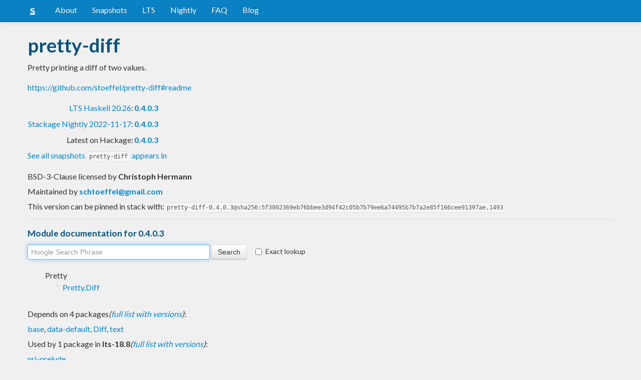

--- FILE ---
content_type: text/html; charset=utf-8
request_url: https://www.stackage.org/lts-18.8/package/pretty-diff-0.4.0.3
body_size: 4792
content:
<!doctype html><!--[if lt IE 7]> <html class="no-js ie6 oldie" lang="en"> <![endif]--><!--[if IE 7]>    <html class="no-js ie7 oldie" lang="en"> <![endif]--><!--[if IE 8]>    <html class="no-js ie8 oldie" lang="en"> <![endif]--><!--[if gt IE 8]><!--><html class="no-js" lang="en"> <!--<![endif]--><head><meta charset="UTF-8"><link href="//fonts.googleapis.com/css?family=Lato:400,700" rel="stylesheet" type="text/css"><link rel="search" type="application/opensearchdescription+xml" title="Stackage.org hoogle" href="/static/opensearchhoogle.xml"><link rel="search" type="application/opensearchdescription+xml" title="Stackage.org package page" href="/static/opensearchpackage.xml"><title>pretty-diff :: Stackage Server</title><meta name="og:site_name" content="Stackage"><meta name="twitter:card" content="summary"><meta name="og:title" content="pretty-diff"><meta name="viewport" content="width=device-width,initial-scale=1"><link href="https://www.stackage.org/feed" type="application/atom+xml" rel="alternate" title="Recent Stackage snapshots">
<link rel="stylesheet" href="https://www.stackage.org/static/combined/d9jEluDQ.css"><link rel="stylesheet" href="https://www.stackage.org/static/combined/kYdVr3eT.css"><style>form.hoogle{margin-bottom:20px}form.hoogle .search{width:25em}form.hoogle input{margin-bottom:0}.exact-lookup{display:inline-block;margin-left:1em}.wrap{padding-left:0 !important;padding-right:0 !important;margin-right:0 !important;margin-left:0 !important}h3{color:#777}.table.snapshots{width:auto;margin-left:auto}.version{font-weight:bold}#disqus_thread{margin-top:2em}#upvote{margin-left:-1em}.fa-google-plus-square{color:#dd4b39
}.fa-facebook-square{color:#3b5998
}.fa-twittersquare{color:#0088cc
}.social{border-top:1px solid #ddd;padding-top:0.5em;margin-bottom:0.5em;margin-top:0.5em;border-bottom:1px solid #ddd;padding-bottom:0.5em}.social .fa-thumbs-o-up{color:rgba(0, 39, 59, 0.34902);cursor:pointer}.social .fa-thumbs-o-up:hover{color:#3f4549
  }.social .fa-thumbs-up{cursor:pointer}.dependencies{margin-top:0.5em;padding-top:0.5em}.docs{margin-top:0.5em;border-top:1px solid #ddd;padding-top:0.5em}.docs ul{list-style-type:none}.docs ul li{line-height:1.5em }.docs,.docs ul,.docs li{position:relative}.docs ul{list-style:none;padding-left:10px}.docs li::before,.docs li::after{content:"";position:absolute;left:-12px}.docs li::before{border-top:1px solid #DDD;top:9px;width:8px;height:0}.docs li::after{border-left:1px solid #DDD;height:100%;width:0px;top:0}.docs ul > li:last-child::after{height:9px}.docs > ul > li::after{border-left:none}.docs > ul > li::before{border-top:none}.downloads{margin-left:1em}.fa-plus-square{color:rgba(0, 39, 59, 0.34902);cursor:pointer}.fa-plus-square:hover{color:#3f4549
}@media (max-width: 767px) {.table.snapshots{margin-top:1em;margin-left:-8px}.container{padding-left:15px !important;padding-right:15px !important;margin-right:0 !important;margin-left:0 !important}}.markdown-container{margin-top:1em;border-top:1px solid #ddd;padding-top:1em;margin-bottom:0em;border-bottom:1px solid #ddd;padding-bottom:1em;background:#f4f4f4}.markdown-container h1,.markdown-container h2,.markdown-container h3,.markdown-container h4,.markdown-container h5{color:#333;margin-top:0.5em;margin-bottom:0.5em;font-weight:normal}.markdown-container h2,.markdown-container h3,.markdown-container h4,.markdown-container h5{margin-top:1em}.markdown-container h1{font-size:3em}.markdown-container h2{font-size:2em}.markdown-container h3{font-size:1.5em}.markdown-container h4,.markdown-container h5{font-size:1.2em}.markdown-container ul,.markdown-container ol,.markdown-container p{margin-top:0.5em}.markdown-container ul,.markdown-container ol{padding-left:1em}.markdown-container pre,.markdown-container pre code,.markdown-container code{font-family:ubuntu mono, dejavu sans mono, monospace;background:#f8f8f8}.markdown-container pre{padding:1em}.changelog-container{margin-top:0.5em}.changelog-container h1{font-size:1.2em}.changelog-container h2,.changelog-container h3,.changelog-container h4,.changelog-container h5{font-size:1.2em}h2.changes-title{margin-top:1em;font-size:1.5em;color:#555}.readme-container{margin-top:1em}.hidden{display:none}.expanding{position:relative}.expanding .bottom-gradient{display:none;bottom:0;position:absolute;width:100%;cursor:pointer;height:150px;line-height:150px;text-align:center;background:-moz-linear-gradient(top, rgba(244,244,244,0) 0%, rgba(244,244,244,1) 100%);background:-webkit-gradient(linear, left top, left bottom, color-stop(0%,rgba(244,244,244,0)), color-stop(100%,rgba(244,244,244,1)));background:-webkit-linear-gradient(top, rgba(244,244,244,0) 0%,rgba(244,244,244,1) 100%);background:-o-linear-gradient(top, rgba(244,244,244,0) 0%,rgba(244,244,244,1) 100%);background:-ms-linear-gradient(top, rgba(244,244,244,0) 0%,rgba(244,244,244,1) 100%);background:linear-gradient(to bottom, rgba(244,244,244,0) 0%,rgba(244,244,244,1) 100%);filter:progid:DXImageTransform.Microsoft.gradient( startColorstr='#00f4f4f4', endColorstr='#f4f4f4',GradientType=0 )}.expanding .bottom-gradient:hover .fa{color:#000}.expanding .fa{font-size:5em;color:#666;line-height:150px;margin-top:25px}.expanding.collapsed{height:300px;overflow:hidden}.expanding.collapsed .bottom-gradient{display:block}.likes{margin-right:1em}.no-tags{color:#888}.tag-count{border:0.1em solid #d8d8d8;padding:0 0.25em;border-radius:0.25em;color:#999;font-size:0.8em}.tag-count:hover{border:0.1em solid #333;color:#333;cursor:pointer;text-decoration:none}.tag-count.tagged{background:#06537d;border:none;color:#fff}div.plain-text{white-space:pre-wrap}.deprecated{color:#aaa}.deprecated h1,.deprecated h2,.deprecated h3,.deprecated h4,.deprecated h5,.deprecated a{color:#aaa}.deprecated .package-deprecation-warning{color:red}.deprecated .in-favour-of{color:#333}.deprecated .in-favour-of .in-favour-of-list a{color:#08c}.add-to-nightly{border:1px solid black;padding:0.5em;background:#eef}html{position:relative;min-height:100%}body{background:#f0f0f0;font-family:'Lato', sans-serif;font-size:16px;margin-bottom:4em;padding-bottom:2em}code,pre{color:#555;font-family:"ubuntu mono", monospace}.brand > img{height:20px}.navbar-inverse{margin-bottom:1em}.navbar-inverse .navbar-inner{background:#0981c3}.navbar-inverse .navbar-inner .btn-navbar{background:#0981c3}.navbar-inverse .navbar-inner *{color:#fff !important
}.navbar-inverse .nav .active>a,.navbar-inverse .nav .active>a:hover,.navbar-inverse .nav .active>a:focus{background:#0981c3 !important}.navbar-inner{border-color:#06537d !important}footer{background:#0981c3;border-top:1px solid #ddd;color:#fff;position:absolute;bottom:0;left:0;width:100%}footer p{margin:1em 0;padding:0 1em}footer a{color:#fff;font-weight:bold}.alert{margin-top:1em}h1,h2,h3,h4,h5{color:#06537d
}.content{line-height:30px}</style><!--[if lt IE 9]><script src="//html5shiv.googlecode.com/svn/trunk/html5.js"></script><![endif]--><script>document.documentElement.className = document.documentElement.className.replace(/\bno-js\b/,'js');</script></head><body><div id="main" role="main"><div class="navbar navbar-inverse navbar-static-top"><div class="navbar-inner"><div class="container"><button class="btn btn-navbar" type="button" data-toggle="collapse" data-target=".nav-collapse"><span class="icon-bar"></span>
<span class="icon-bar"></span>
<span class="icon-bar"></span>
</button>
<a class="brand" href="/"><img src="/static/img/stackage.png" title="Stackage">
</a>
<div class="nav-collapse collapse"><ul class="nav"><li> <a href="/#about">About</a></li>
<li> <a href="/snapshots">Snapshots</a></li>
<li> <a href="/lts">LTS</a></li>
<li> <a href="/nightly">Nightly</a></li>
<li> <a href="https://github.com/commercialhaskell/stackage#frequently-asked-questions">FAQ</a></li>
<li> <a href="/blog">Blog</a></li>
</ul>
</div>
</div>
</div>
</div>
<div class="container"><div class="container content " id="snapshot-home"><div class="row"><div class="span12"><h1>pretty-diff</h1><p class="synopsis">Pretty printing a diff of two values.</p><p><a href="https://github.com/stoeffel/pretty-diff#readme">https://github.com/stoeffel/pretty-diff#readme</a></p><table><tr><td align="right"><a href="https://www.stackage.org/lts-20.26">LTS Haskell 20.26</a>:</td><td><span class="version"><a href="https://www.stackage.org/lts-20.26/package/pretty-diff">0.4.0.3</a></span></td></tr><tr><td align="right"><a href="https://www.stackage.org/nightly-2022-11-17">Stackage Nightly 2022-11-17</a>:</td><td><span class="version"><a href="https://www.stackage.org/nightly-2022-11-17/package/pretty-diff">0.4.0.3</a></span></td></tr><tr><td align="right">Latest on Hackage:</td><td><a href="https://hackage.haskell.org/package/pretty-diff"><span class="version">0.4.0.3</span></a></td></tr></table><p><a href="https://www.stackage.org/package/pretty-diff/snapshots">See all snapshots <code>pretty-diff</code> appears in</a></p></div></div><div class="row"><div class="span12"><div class="authorship"><span class="license">BSD-3-Clause licensed </span>by <strong class="author">Christoph Hermann</strong></div><div class="maintainer">Maintained by <strong class="author"><a href="/cdn-cgi/l/email-protection#90e3f3f8e4fff5f6f6f5fcd0f7fdf1f9fcbef3fffd"><span class="__cf_email__" data-cfemail="cab9a9a2bea5afacacafa68aada7aba3a6e4a9a5a7">[email&#160;protected]</span></a></strong></div><div class="pantry-version">This version can be pinned in stack with:<code>pretty-diff-0.4.0.3@sha256:5f3002369eb76bbee3d94f42c05b7b79ee6a74495b7b7a2e85f166cee91397ae,1493</code></div><div class="docs"><h4>Module documentation for 0.4.0.3</h4><form class="hoogle" action="https://www.stackage.org/lts-18.8/hoogle"><input class="search" type="search" autofocus name="q" value="" placeholder="Hoogle Search Phrase">
<input class="btn" type="submit" value="Search">
<input type="hidden" name="package" value="pretty-diff">
<label class="checkbox exact-lookup" for="exact" title="Only find identifiers matching your search term precisely"><input type="checkbox" name="exact" id="exact">
Exact lookup</label>
</form>
<ul class="docs-list"><li>Pretty<ul class="docs-list"><li><a href="https://www.stackage.org/haddock/lts-18.8/pretty-diff-0.4.0.3/Pretty-Diff.html">Pretty.Diff</a>
</li>
</ul>
</li>
</ul>
</div></div></div></div><div class="container content" id="snapshot-home"><div class="row"><div class="span12"><div class="dependencies" id="dependencies">Depends on 4 packages<em>(<a href=https://www.stackage.org/lts-18.8/package/pretty-diff-0.4.0.3/deps>full list with versions</a>)</em>:<div class="dep-list"><a href="https://www.stackage.org/package/base" title="&gt;=4.10.1.0 &amp;&amp; &lt;5">base</a>, <a href="https://www.stackage.org/package/data-default" title="&gt;=0.7 &amp;&amp; &lt;0.8">data-default</a>, <a href="https://www.stackage.org/package/Diff" title="&gt;=0.3 &amp;&amp; &lt;0.5">Diff</a>, <a href="https://www.stackage.org/package/text" title="&gt;=1.2 &amp;&amp; &lt;1.3">text</a></div></div><div class="reverse-dependencies" id="reverse-dependencies">Used by 1 package in <b>lts-18.8</b><em>(<a href=https://www.stackage.org/lts-18.8/package/pretty-diff-0.4.0.3/revdeps>full list with versions</a>)</em>:<div class="dep-list"><a href="https://www.stackage.org/package/nri-prelude" title="&gt;=0.4.0.2 &amp;&amp; &lt;0.5">nri-prelude</a></div></div></div></div></div><div class="markdown-container readme-container"><div class="container content"><div class="row"><div class="span12 expanding"><h1>pretty-diff</h1>
<p>Pretty printing a diff of two values.</p>
<h2>Usage</h2>
<pre><code class="language-hs">import qualified Pretty.Diff as Diff
import Data.Default (def)

Diff.pretty def &quot;1234&quot; &quot;_23&quot;
</code></pre>
<p>Will create a string that looks like this:</p>
<pre><code> ▼ ▼
&quot;1234&quot;
╷
│
╵
&quot;_23&quot;
 ▲
</code></pre>
<div class="bottom-gradient"><i class="fa fa-angle-down"></i></div></div></div></div></div><div class="container content" id="changes"><div class="row"><div class="span12"><h2 class="changes-title">Changes</h2></div></div></div><div class="markdown-container changelog-container content"><div class="container"><div class="row"><div class="span12 expanding"><h1>0.4.0.3</h1>
<ul>
<li>more small fix</li>
</ul>
<h1>0.4.0.2</h1>
<ul>
<li>small fix for different line number count</li>
</ul>
<h1>0.4.0.1</h1>
<ul>
<li>small fix for smaller diff context</li>
</ul>
<h1>0.4.0.0</h1>
<ul>
<li><code>pretty/above/below</code> take <code>Text</code> instead of <code>Show a</code> allowing the user to decide how to turn stuff into a string.</li>
<li><code>pretty</code> render multiline input nicely
<ul>
<li>config takes a multilineContext to param to specify how much around the diff to</li>
</ul>
</li>
</ul>
<h1>0.3.0.0</h1>
<ul>
<li>I messed this release up :-( 0.4.0.0 is correct.</li>
</ul>
<h1>0.2.0.3</h1>
<ul>
<li>Relax version bounds to support <code>tasty-1.4</code></li>
</ul>
<h1>0.2.0.2</h1>
<ul>
<li>Relax version bounds to support <code>Diff-0.4</code></li>
</ul>
<h1>0.2.0.1</h1>
<ul>
<li>Relax version bounds to support <code>tasty-1.3.x</code> and <code>Diff-0.4</code></li>
</ul>
<h1>0.1.0.0</h1>
<ul>
<li>Initial implementation.</li>
</ul>
<div class="bottom-gradient"><i class="fa fa-angle-down"></i></div></div></div></div></div></div>
<footer class="text-center"><p>Stackage is a service provided by the
<a href="https://haskell.foundation">Haskell Foundation</a>
│&nbsp;Originally developed by
<a href="https://www.fpcomplete.com/">FP Complete</a>
</p>
</footer>
<script data-cfasync="false" src="/cdn-cgi/scripts/5c5dd728/cloudflare-static/email-decode.min.js"></script><script src="https://www.stackage.org/static/combined/KkkNZOBL.js"></script><script src="https://www.stackage.org/static/combined/bPfKWATx.js"></script><script>$(function(){
  hljs.initHighlightingOnLoad();

  $('.expanding').each(function(){
    var $this = $(this);
    if ($this.height() > 300) {
      $this.addClass('collapsed');
      $this.find('.bottom-gradient').click(function(){
        $this.removeClass('collapsed');
      });
    }
  });
});
</script></div><!-- Prompt IE 6 users to install Chrome Frame. Remove this if you want to support IE 6.  chromium.org/developers/how-tos/chrome-frame-getting-started --><!--[if lt IE 7 ]><script src="//ajax.googleapis.com/ajax/libs/chrome-frame/1.0.3/CFInstall.min.js"></script><script>window.attachEvent('onload',function(){CFInstall.check({mode:'overlay'})})</script><![endif]--><script async src="https://www.googletagmanager.com/gtag/js?id=UA-36928035-2"></script><script>window.dataLayer = window.dataLayer || [];function gtag(){dataLayer.push(arguments);}gtag('js', new Date());gtag('config', 'UA-36928035-2');</script><script defer src="https://static.cloudflareinsights.com/beacon.min.js/vcd15cbe7772f49c399c6a5babf22c1241717689176015" integrity="sha512-ZpsOmlRQV6y907TI0dKBHq9Md29nnaEIPlkf84rnaERnq6zvWvPUqr2ft8M1aS28oN72PdrCzSjY4U6VaAw1EQ==" data-cf-beacon='{"version":"2024.11.0","token":"690d98c4a2384d65b39dc6e2ee635975","r":1,"server_timing":{"name":{"cfCacheStatus":true,"cfEdge":true,"cfExtPri":true,"cfL4":true,"cfOrigin":true,"cfSpeedBrain":true},"location_startswith":null}}' crossorigin="anonymous"></script>
</body></html>